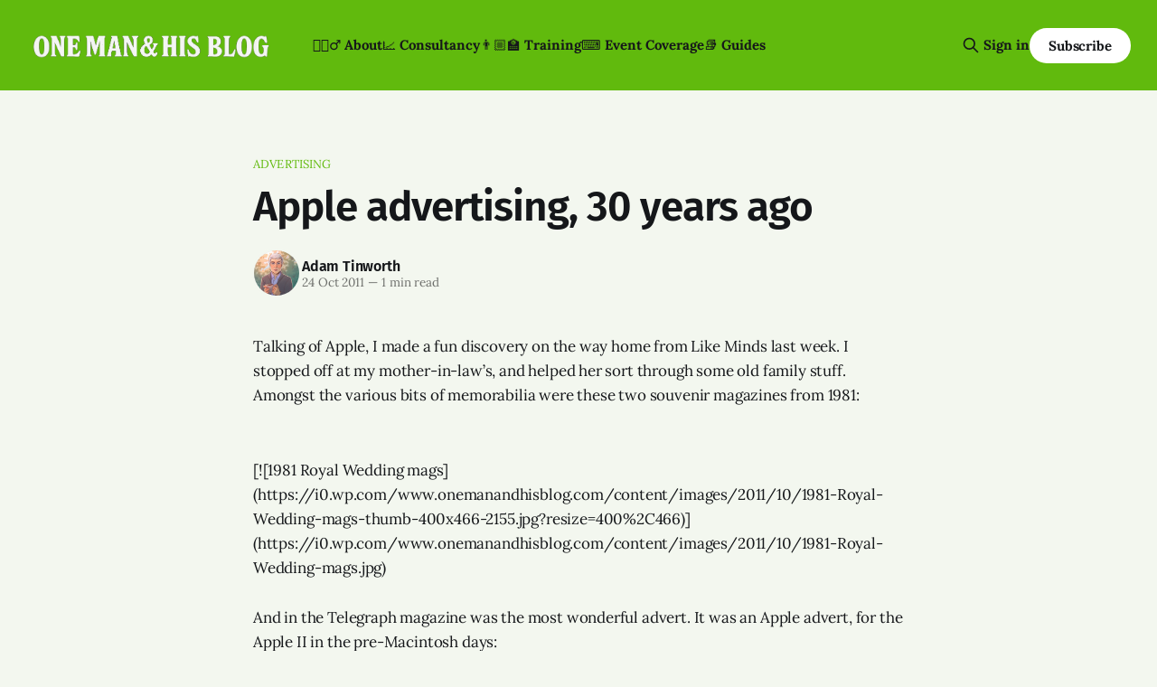

--- FILE ---
content_type: text/html; charset=utf-8
request_url: https://onemanandhisblog.com/2011/10/apple_advertising_30_years_ago/
body_size: 7827
content:
<!DOCTYPE html>
<html lang="en">
<head>

    <title>Apple advertising, 30 years ago</title>
    <meta charset="utf-8">
    <meta name="viewport" content="width=device-width, initial-scale=1.0">
    
    <link rel="preload" as="style" href="https://onemanandhisblog.com/assets/built/screen.css?v=813ec64938">
    <link rel="preload" as="script" href="https://onemanandhisblog.com/assets/built/source.js?v=813ec64938">
    
    <link rel="preload" as="font" type="font/woff2" href="https://onemanandhisblog.com/assets/fonts/inter-roman.woff2?v=813ec64938" crossorigin="anonymous">
<style>
    @font-face {
        font-family: "Inter";
        font-style: normal;
        font-weight: 100 900;
        font-display: optional;
        src: url(https://onemanandhisblog.com/assets/fonts/inter-roman.woff2?v=813ec64938) format("woff2");
        unicode-range: U+0000-00FF, U+0131, U+0152-0153, U+02BB-02BC, U+02C6, U+02DA, U+02DC, U+0304, U+0308, U+0329, U+2000-206F, U+2074, U+20AC, U+2122, U+2191, U+2193, U+2212, U+2215, U+FEFF, U+FFFD;
    }
</style>

    <link rel="stylesheet" type="text/css" href="https://onemanandhisblog.com/assets/built/screen.css?v=813ec64938">

    <style>
        :root {
            --background-color: #f3f7ef
        }
    </style>

    <script>
        /* The script for calculating the color contrast has been taken from
        https://gomakethings.com/dynamically-changing-the-text-color-based-on-background-color-contrast-with-vanilla-js/ */
        var accentColor = getComputedStyle(document.documentElement).getPropertyValue('--background-color');
        accentColor = accentColor.trim().slice(1);

        if (accentColor.length === 3) {
            accentColor = accentColor[0] + accentColor[0] + accentColor[1] + accentColor[1] + accentColor[2] + accentColor[2];
        }

        var r = parseInt(accentColor.substr(0, 2), 16);
        var g = parseInt(accentColor.substr(2, 2), 16);
        var b = parseInt(accentColor.substr(4, 2), 16);
        var yiq = ((r * 299) + (g * 587) + (b * 114)) / 1000;
        var textColor = (yiq >= 128) ? 'dark' : 'light';

        document.documentElement.className = `has-${textColor}-text`;
    </script>

    <link rel="icon" href="https://onemanandhisblog.com/content/images/size/w256h256/2021/05/COV-1638-3865.png" type="image/png">
    <link rel="canonical" href="https://onemanandhisblog.com/2011/10/apple_advertising_30_years_ago/">
    <meta name="referrer" content="no-referrer-when-downgrade">
    
    <meta property="og:site_name" content="One Man &amp; His Blog">
    <meta property="og:type" content="article">
    <meta property="og:title" content="Apple advertising, 30 years ago">
    <meta property="og:description" content="Talking of Apple, I made a fun discovery on the way home from Like Minds last
week. I stopped off at my mother-in-law’s, and helped her sort through some old
family stuff. Amongst the various bits of memorabilia were these two souvenir
magazines from 1981:

[![1981 Royal Wedding
mags]">
    <meta property="og:url" content="https://onemanandhisblog.com/2011/10/apple_advertising_30_years_ago/">
    <meta property="og:image" content="https://onemanandhisblog.com/content/images/2021/03/adam-tinworth-cover-2.jpg">
    <meta property="article:published_time" content="2011-10-24T14:55:25.000Z">
    <meta property="article:modified_time" content="2015-04-08T15:21:30.000Z">
    <meta property="article:tag" content="advertising">
    <meta property="article:tag" content="apple">
    <meta property="article:tag" content="old magazines">
    
    <meta property="article:publisher" content="https://www.facebook.com/onemanandhisblog">
    <meta property="article:author" content="https://www.facebook.com/adamtinworth">
    <meta name="twitter:card" content="summary_large_image">
    <meta name="twitter:title" content="Apple advertising, 30 years ago">
    <meta name="twitter:description" content="Talking of Apple, I made a fun discovery on the way home from Like Minds last
week. I stopped off at my mother-in-law’s, and helped her sort through some old
family stuff. Amongst the various bits of memorabilia were these two souvenir
magazines from 1981:

[![1981 Royal Wedding
mags]">
    <meta name="twitter:url" content="https://onemanandhisblog.com/2011/10/apple_advertising_30_years_ago/">
    <meta name="twitter:image" content="https://onemanandhisblog.com/content/images/2021/03/adam-tinworth-cover-1.jpg">
    <meta name="twitter:label1" content="Written by">
    <meta name="twitter:data1" content="Adam Tinworth">
    <meta name="twitter:label2" content="Filed under">
    <meta name="twitter:data2" content="advertising, apple, old magazines">
    <meta name="twitter:site" content="@adders">
    <meta name="twitter:creator" content="@adders">
    <meta property="og:image:width" content="989">
    <meta property="og:image:height" content="631">
    
    <script type="application/ld+json">
{
    "@context": "https://schema.org",
    "@type": "Article",
    "publisher": {
        "@type": "Organization",
        "name": "One Man &amp; His Blog",
        "url": "https://onemanandhisblog.com/",
        "logo": {
            "@type": "ImageObject",
            "url": "https://onemanandhisblog.com/content/images/2025/07/ohmb-new-logo-white-1.png"
        }
    },
    "author": {
        "@type": "Person",
        "name": "Adam Tinworth",
        "image": {
            "@type": "ImageObject",
            "url": "https://onemanandhisblog.com/content/images/2021/03/COV-1638-3865-copy.png",
            "width": 480,
            "height": 480
        },
        "url": "https://onemanandhisblog.com/authors/adam-tinworth/",
        "sameAs": [
            "https://adders.blog",
            "https://www.facebook.com/adamtinworth",
            "https://x.com/adders",
            "https://bsky.app/profile/adders.blog",
            "https://masto.onemanandhisblog.com/@adders",
            "https://www.instagram.com/atinworth",
            "https://www.linkedin.com/in/adamtinworth"
        ]
    },
    "headline": "Apple advertising, 30 years ago",
    "url": "https://onemanandhisblog.com/2011/10/apple_advertising_30_years_ago/",
    "datePublished": "2011-10-24T14:55:25.000Z",
    "dateModified": "2015-04-08T15:21:30.000Z",
    "keywords": "advertising, apple, old magazines",
    "description": "Talking of Apple, I made a fun discovery on the way home from Like Minds last\nweek. I stopped off at my mother-in-law’s, and helped her sort through some old\nfamily stuff. Amongst the various bits of memorabilia were these two souvenir\nmagazines from 1981:\n\n[![1981 Royal Wedding\nmags](https://i0.wp.com/www.onemanandhisblog.com/content/images/2011/10/1981-Royal-Wedding-mags-thumb-400x466-2155.jpg?resize&#x3D;400%2C466)](https://i0.wp.com/www.onemanandhisblog.com/content/images/2011/10/1981-Royal-Weddi",
    "mainEntityOfPage": "https://onemanandhisblog.com/2011/10/apple_advertising_30_years_ago/"
}
    </script>

    <meta name="generator" content="Ghost 6.12">
    <link rel="alternate" type="application/rss+xml" title="One Man &amp; His Blog" href="https://onemanandhisblog.com/rss/">
    <script defer src="https://cdn.jsdelivr.net/ghost/portal@~2.56/umd/portal.min.js" data-i18n="true" data-ghost="https://onemanandhisblog.com/" data-key="c1077e93c468a038cffd8e8ae7" data-api="https://one-man-his-blog.ghost.io/ghost/api/content/" data-locale="en" crossorigin="anonymous"></script><style id="gh-members-styles">.gh-post-upgrade-cta-content,
.gh-post-upgrade-cta {
    display: flex;
    flex-direction: column;
    align-items: center;
    font-family: -apple-system, BlinkMacSystemFont, 'Segoe UI', Roboto, Oxygen, Ubuntu, Cantarell, 'Open Sans', 'Helvetica Neue', sans-serif;
    text-align: center;
    width: 100%;
    color: #ffffff;
    font-size: 16px;
}

.gh-post-upgrade-cta-content {
    border-radius: 8px;
    padding: 40px 4vw;
}

.gh-post-upgrade-cta h2 {
    color: #ffffff;
    font-size: 28px;
    letter-spacing: -0.2px;
    margin: 0;
    padding: 0;
}

.gh-post-upgrade-cta p {
    margin: 20px 0 0;
    padding: 0;
}

.gh-post-upgrade-cta small {
    font-size: 16px;
    letter-spacing: -0.2px;
}

.gh-post-upgrade-cta a {
    color: #ffffff;
    cursor: pointer;
    font-weight: 500;
    box-shadow: none;
    text-decoration: underline;
}

.gh-post-upgrade-cta a:hover {
    color: #ffffff;
    opacity: 0.8;
    box-shadow: none;
    text-decoration: underline;
}

.gh-post-upgrade-cta a.gh-btn {
    display: block;
    background: #ffffff;
    text-decoration: none;
    margin: 28px 0 0;
    padding: 8px 18px;
    border-radius: 4px;
    font-size: 16px;
    font-weight: 600;
}

.gh-post-upgrade-cta a.gh-btn:hover {
    opacity: 0.92;
}</style><script async src="https://js.stripe.com/v3/"></script>
    <script defer src="https://cdn.jsdelivr.net/ghost/sodo-search@~1.8/umd/sodo-search.min.js" data-key="c1077e93c468a038cffd8e8ae7" data-styles="https://cdn.jsdelivr.net/ghost/sodo-search@~1.8/umd/main.css" data-sodo-search="https://one-man-his-blog.ghost.io/" data-locale="en" crossorigin="anonymous"></script>
    
    <link href="https://onemanandhisblog.com/webmentions/receive/" rel="webmention">
    <script defer src="/public/cards.min.js?v=813ec64938"></script>
    <link rel="stylesheet" type="text/css" href="/public/cards.min.css?v=813ec64938">
    <script defer src="/public/comment-counts.min.js?v=813ec64938" data-ghost-comments-counts-api="https://onemanandhisblog.com/members/api/comments/counts/"></script>
    <script defer src="/public/member-attribution.min.js?v=813ec64938"></script>
    <script defer src="/public/ghost-stats.min.js?v=813ec64938" data-stringify-payload="false" data-datasource="analytics_events" data-storage="localStorage" data-host="https://onemanandhisblog.com/.ghost/analytics/api/v1/page_hit"  tb_site_uuid="36d823b7-59a1-4c8b-91bd-a54c64552596" tb_post_uuid="81daa8f0-dbfe-4079-9a80-063d2457ec13" tb_post_type="post" tb_member_uuid="undefined" tb_member_status="undefined"></script><style>:root {--ghost-accent-color: #61ba0d;}</style>
    <meta name="msvalidate.01" content="4E78CCFAF671BB24B3C6EAF163CFCE01" />
<meta name="google-site-verification" content="Nxdots9pI8-hpgq34ZX8PVD5pI7LxUbRV6R7hEdg6nA" />
<link href="https://micro.blog/adders" rel="me" />
<link href="https://masto.onemanandhisblog.com/@adders" rel="me">
<meta name="author" content="Adam Tinworth">
<meta name="fediverse:creator" content="@adders@masto.onemanandhisblog.com" />
<meta name="facebook-domain-verification" content="1dce9hq76x9kt7rlwtq97fks304zuz" />
<meta name="yandex-verification" content="c7abc17c63734f89" />
<meta http-equiv="X-Clacks-Overhead" content="GNU Terry Pratchett" />
<script defer data-domain="onemanandhisblog.com" src="https://plausible.io/js/plausible.js"></script>
<script>
    var gh_search_key = 'ef3fb9059c3577be1eca67190b';
    var gh_search_migration = 'v1';
</script>
<style>
  blockquote {
    font-size: 18px;
    line-height: 28px;
    box-shadow: 0 0 black;
    border-top: 0;
    border-left: 2px solid var(--ghost-accent-color);
    padding: 0;
    padding-left: 16px;
  }
</style>
<style>
  .c-logo__img {
    max-height: 50px;
  }
</style>

    <link rel="preconnect" href="https://fonts.bunny.net"><link rel="stylesheet" href="https://fonts.bunny.net/css?family=fira-sans:400,500,600|lora:400,700"><style>:root {--gh-font-heading: Fira Sans;--gh-font-body: Lora;}</style>

</head>
<body class="post-template tag-advertising tag-apple tag-old-magazines gh-font-heading-fira-sans gh-font-body-lora has-sans-title has-sans-body">

<div class="gh-viewport">
    
    <header id="gh-navigation" class="gh-navigation is-left-logo has-accent-color gh-outer">
    <div class="gh-navigation-inner gh-inner">

        <div class="gh-navigation-brand">
            <a class="gh-navigation-logo is-title" href="https://onemanandhisblog.com">
                    <img src="https://onemanandhisblog.com/content/images/2025/07/ohmb-new-logo-white-1.png" alt="One Man &amp; His Blog">
            </a>
            <button class="gh-search gh-icon-button" aria-label="Search this site" data-ghost-search>
    <svg xmlns="http://www.w3.org/2000/svg" fill="none" viewBox="0 0 24 24" stroke="currentColor" stroke-width="2" width="20" height="20"><path stroke-linecap="round" stroke-linejoin="round" d="M21 21l-6-6m2-5a7 7 0 11-14 0 7 7 0 0114 0z"></path></svg></button>            <button class="gh-burger gh-icon-button" aria-label="Menu">
                <svg xmlns="http://www.w3.org/2000/svg" width="24" height="24" fill="currentColor" viewBox="0 0 256 256"><path d="M224,128a8,8,0,0,1-8,8H40a8,8,0,0,1,0-16H216A8,8,0,0,1,224,128ZM40,72H216a8,8,0,0,0,0-16H40a8,8,0,0,0,0,16ZM216,184H40a8,8,0,0,0,0,16H216a8,8,0,0,0,0-16Z"></path></svg>                <svg xmlns="http://www.w3.org/2000/svg" width="24" height="24" fill="currentColor" viewBox="0 0 256 256"><path d="M205.66,194.34a8,8,0,0,1-11.32,11.32L128,139.31,61.66,205.66a8,8,0,0,1-11.32-11.32L116.69,128,50.34,61.66A8,8,0,0,1,61.66,50.34L128,116.69l66.34-66.35a8,8,0,0,1,11.32,11.32L139.31,128Z"></path></svg>            </button>
        </div>

        <nav class="gh-navigation-menu">
            <ul class="nav">
    <li class="nav-about"><a href="https://onemanandhisblog.com/about-this-blog/">👱🏻‍♂️ About</a></li>
    <li class="nav-consultancy"><a href="https://onemanandhisblog.com/consultancy/">📈 Consultancy</a></li>
    <li class="nav-training"><a href="https://onemanandhisblog.com/digital-journalism-training/">👨🏼‍🏫 Training</a></li>
    <li class="nav-event-coverage"><a href="https://onemanandhisblog.com/live-event-coverage/">⌨️ Event Coverage</a></li>
    <li class="nav-guides"><a href="https://onemanandhisblog.com/journalism-resources/">📚 Guides</a></li>
</ul>

        </nav>

        <div class="gh-navigation-actions">
                <button class="gh-search gh-icon-button" aria-label="Search this site" data-ghost-search>
    <svg xmlns="http://www.w3.org/2000/svg" fill="none" viewBox="0 0 24 24" stroke="currentColor" stroke-width="2" width="20" height="20"><path stroke-linecap="round" stroke-linejoin="round" d="M21 21l-6-6m2-5a7 7 0 11-14 0 7 7 0 0114 0z"></path></svg></button>                <div class="gh-navigation-members">
                            <a href="#/portal/signin" data-portal="signin">Sign in</a>
                                <a class="gh-button" href="#/portal/signup" data-portal="signup">Subscribe</a>
                </div>
        </div>

    </div>
</header>

    

<main class="gh-main">

    <article class="gh-article post tag-advertising tag-apple tag-old-magazines no-image">

        <header class="gh-article-header gh-canvas">

                <a class="gh-article-tag" href="https://onemanandhisblog.com/tags/advertising/">advertising</a>
            <h1 class="gh-article-title is-title">Apple advertising, 30 years ago</h1>

            <div class="gh-article-meta">
                <div class="gh-article-author-image instapaper_ignore">
                            <a href="/authors/adam-tinworth/">
                                <img class="author-profile-image" src="/content/images/size/w160/2021/03/COV-1638-3865-copy.png" alt="Adam Tinworth">
                            </a>
                </div>
                <div class="gh-article-meta-wrapper">
                    <h4 class="gh-article-author-name"><a href="/authors/adam-tinworth/">Adam Tinworth</a></h4>
                    <div class="gh-article-meta-content">
                        <time class="gh-article-meta-date" datetime="2011-10-24">24 Oct 2011</time>
                            <span class="gh-article-meta-length"><span class="bull">—</span> 1 min read</span>
                    </div>
                </div>
            </div>

            
        </header>

        <section class="gh-content gh-canvas is-body">
            <!--kg-card-begin: markdown--><p>Talking of Apple, I made a fun discovery on the way home from Like Minds last week. I stopped off at my mother-in-law’s, and helped her sort through some old family stuff. Amongst the various bits of memorabilia were these two souvenir magazines from 1981:</p>
<div></div><div>[![1981 Royal Wedding mags](https://i0.wp.com/www.onemanandhisblog.com/content/images/2011/10/1981-Royal-Wedding-mags-thumb-400x466-2155.jpg?resize=400%2C466)](https://i0.wp.com/www.onemanandhisblog.com/content/images/2011/10/1981-Royal-Wedding-mags.jpg)</div><div>And in the Telegraph magazine was the most wonderful advert. It was an Apple advert, for the Apple II in the pre-Macintosh days:</div><div></div>[![Apple advert from 1981](https://i2.wp.com/www.onemanandhisblog.com/content/images/2011/10/Apple-advert-thumb-520x696-2157.jpg?resize=520%2C696)](http://www.onemanandhisblog.com/archives/assets_c/2011/10/Apple%20advert-2157.html)
<div></div><div>Not exactly a model of the modern, minimal Apple ad, is it?</div>
<!--kg-card-end: markdown-->
        </section>

    </article>

        <div class="gh-comments gh-canvas">
            
        <script defer src="https://cdn.jsdelivr.net/ghost/comments-ui@~1.3/umd/comments-ui.min.js" data-locale="en" data-ghost-comments="https://onemanandhisblog.com/" data-api="https://one-man-his-blog.ghost.io/ghost/api/content/" data-admin="https://one-man-his-blog.ghost.io/ghost/" data-key="c1077e93c468a038cffd8e8ae7" data-title="null" data-count="true" data-post-id="5aa69807af5c43002259059f" data-color-scheme="auto" data-avatar-saturation="60" data-accent-color="#61ba0d" data-comments-enabled="all" data-publication="One Man & His Blog" crossorigin="anonymous"></script>
    
        </div>

</main>


            <section class="gh-container is-grid gh-outer">
                <div class="gh-container-inner gh-inner">
                    <h2 class="gh-container-title">Read more</h2>
                    <div class="gh-feed">
                            <article class="gh-card post">
    <a class="gh-card-link" href="/2026/01/the-top-10-posts-on-om-hb-in-2025/">
            <figure class="gh-card-image">
                <img
                    srcset="/content/images/size/w160/format/webp/2026/01/Gemini_Generated_Image_33jmn233jmn233jm.png 160w,
                            /content/images/size/w320/format/webp/2026/01/Gemini_Generated_Image_33jmn233jmn233jm.png 320w,
                            /content/images/size/w600/format/webp/2026/01/Gemini_Generated_Image_33jmn233jmn233jm.png 600w,
                            /content/images/size/w960/format/webp/2026/01/Gemini_Generated_Image_33jmn233jmn233jm.png 960w,
                            /content/images/size/w1200/format/webp/2026/01/Gemini_Generated_Image_33jmn233jmn233jm.png 1200w,
                            /content/images/size/w2000/format/webp/2026/01/Gemini_Generated_Image_33jmn233jmn233jm.png 2000w"
                    sizes="320px"
                    src="/content/images/size/w600/2026/01/Gemini_Generated_Image_33jmn233jmn233jm.png"
                    alt="A cartoon illustration of a home office with a modern computer screen showing &quot;TOP 10 STORIES OF 2025&quot; and the &quot;One Man &amp; His Blog&quot; logo."
                    loading="lazy"
                >
            </figure>
        <div class="gh-card-wrapper">
            <h3 class="gh-card-title is-title">The Top 10 posts on OM&amp;HB in 2025</h3>
                <p class="gh-card-excerpt is-body">What caught your eye and kept you reading in 2025? </p>
            <footer class="gh-card-meta">
<!--
             -->                    <time class="gh-card-date" datetime="2026-01-06">06 Jan 2026</time>
                <!--
         --></footer>
        </div>
    </a>
</article>
                            <article class="gh-card post">
    <a class="gh-card-link" href="/2025/11/ais-have-no-sense-of-humour/">
            <figure class="gh-card-image">
                <img
                    srcset="/content/images/size/w160/format/webp/2025/11/ChatGPT-Image-Nov-27--2025-at-02_02_56-PM.png 160w,
                            /content/images/size/w320/format/webp/2025/11/ChatGPT-Image-Nov-27--2025-at-02_02_56-PM.png 320w,
                            /content/images/size/w600/format/webp/2025/11/ChatGPT-Image-Nov-27--2025-at-02_02_56-PM.png 600w,
                            /content/images/size/w960/format/webp/2025/11/ChatGPT-Image-Nov-27--2025-at-02_02_56-PM.png 960w,
                            /content/images/size/w1200/format/webp/2025/11/ChatGPT-Image-Nov-27--2025-at-02_02_56-PM.png 1200w,
                            /content/images/size/w2000/format/webp/2025/11/ChatGPT-Image-Nov-27--2025-at-02_02_56-PM.png 2000w"
                    sizes="320px"
                    src="/content/images/size/w600/2025/11/ChatGPT-Image-Nov-27--2025-at-02_02_56-PM.png"
                    alt="ChatGPT&#x27;s attempt at a political cartoon about Nigel Farage rescuing farmers"
                    loading="lazy"
                >
            </figure>
        <div class="gh-card-wrapper">
            <h3 class="gh-card-title is-title">AIs have no sense of humour</h3>
                <p class="gh-card-excerpt is-body">Face it: nobody&#x27;s going to be selling prints of ChatGPT&#x27;s best cartoons…</p>
            <footer class="gh-card-meta">
<!--
             -->                    <time class="gh-card-date" datetime="2025-11-27">27 Nov 2025</time>
                <!--
         --></footer>
        </div>
    </a>
</article>
                            <article class="gh-card post">
    <a class="gh-card-link" href="/2025/11/cuttings-breadth-depth-and-whatsapp/">
            <figure class="gh-card-image">
                <img
                    srcset="/content/images/size/w160/format/webp/2025/11/unnamed.jpg 160w,
                            /content/images/size/w320/format/webp/2025/11/unnamed.jpg 320w,
                            /content/images/size/w600/format/webp/2025/11/unnamed.jpg 600w,
                            /content/images/size/w960/format/webp/2025/11/unnamed.jpg 960w,
                            /content/images/size/w1200/format/webp/2025/11/unnamed.jpg 1200w,
                            /content/images/size/w2000/format/webp/2025/11/unnamed.jpg 2000w"
                    sizes="320px"
                    src="/content/images/size/w600/2025/11/unnamed.jpg"
                    alt="A giant Facebook-branded robot strides through a panicked crowd of journalists as flying envelopes and chat bubbles swirl in the air, symbolising overwhelming platform power."
                    loading="lazy"
                >
            </figure>
        <div class="gh-card-wrapper">
            <h3 class="gh-card-title is-title">Cuttings: Breadth, Depth and WhatsApp</h3>
                <p class="gh-card-excerpt is-body">Insights into audience development, newsletter strategy, and just how much bigger than us Facebook is. </p>
            <footer class="gh-card-meta">
                        <svg xmlns="http://www.w3.org/2000/svg" viewBox="0 0 20 20" height="20" width="20" id="Lock-1--Streamline-Ultimate"><defs></defs><title>lock-1</title><path d="M4.375 8.125h11.25s1.25 0 1.25 1.25v8.75s0 1.25 -1.25 1.25H4.375s-1.25 0 -1.25 -1.25v-8.75s0 -1.25 1.25 -1.25" fill="none" stroke="currentcolor" stroke-linecap="round" stroke-linejoin="round" stroke-width="1.5"></path><path d="M5.625 8.125V5a4.375 4.375 0 0 1 8.75 0v3.125" fill="none" stroke="currentcolor" stroke-linecap="round" stroke-linejoin="round" stroke-width="1.5"></path><path d="m10 12.5 0 2.5" fill="none" stroke="currentcolor" stroke-linecap="round" stroke-linejoin="round" stroke-width="1.5"></path></svg>                <!--
             -->                    <time class="gh-card-date" datetime="2025-11-26">26 Nov 2025</time>
                <!--
         --></footer>
        </div>
    </a>
</article>
                            <article class="gh-card post">
    <a class="gh-card-link" href="/2025/11/playing-the-algorithm-game/">
            <figure class="gh-card-image">
                <img
                    srcset="/content/images/size/w160/format/webp/2025/11/Adam_Tinworth_Editorial_illustration_of_the_LinkedIn_logo_at_th_dc5a2c4b-d685-4ca3-8a47-32dbae6b9639.png 160w,
                            /content/images/size/w320/format/webp/2025/11/Adam_Tinworth_Editorial_illustration_of_the_LinkedIn_logo_at_th_dc5a2c4b-d685-4ca3-8a47-32dbae6b9639.png 320w,
                            /content/images/size/w600/format/webp/2025/11/Adam_Tinworth_Editorial_illustration_of_the_LinkedIn_logo_at_th_dc5a2c4b-d685-4ca3-8a47-32dbae6b9639.png 600w,
                            /content/images/size/w960/format/webp/2025/11/Adam_Tinworth_Editorial_illustration_of_the_LinkedIn_logo_at_th_dc5a2c4b-d685-4ca3-8a47-32dbae6b9639.png 960w,
                            /content/images/size/w1200/format/webp/2025/11/Adam_Tinworth_Editorial_illustration_of_the_LinkedIn_logo_at_th_dc5a2c4b-d685-4ca3-8a47-32dbae6b9639.png 1200w,
                            /content/images/size/w2000/format/webp/2025/11/Adam_Tinworth_Editorial_illustration_of_the_LinkedIn_logo_at_th_dc5a2c4b-d685-4ca3-8a47-32dbae6b9639.png 2000w"
                    sizes="320px"
                    src="/content/images/size/w600/2025/11/Adam_Tinworth_Editorial_illustration_of_the_LinkedIn_logo_at_th_dc5a2c4b-d685-4ca3-8a47-32dbae6b9639.png"
                    alt="The LinkedIn logo with chains exploding out of it. "
                    loading="lazy"
                >
            </figure>
        <div class="gh-card-wrapper">
            <h3 class="gh-card-title is-title">Playing the algorithm game</h3>
                <p class="gh-card-excerpt is-body">Can you really “cheat” the LinkedIn algorithm by hiding links in comments? Or is there something else at work?</p>
            <footer class="gh-card-meta">
<!--
             -->                    <time class="gh-card-date" datetime="2025-11-25">25 Nov 2025</time>
                <!--
         --></footer>
        </div>
    </a>
</article>
                    </div>
                </div>
            </section>

    
    <footer class="gh-footer has-accent-color gh-outer">
    <div class="gh-footer-inner gh-inner">

        <div class="gh-footer-bar">
            <span class="gh-footer-logo is-title">
                    <img src="https://onemanandhisblog.com/content/images/2025/07/ohmb-new-logo-white-1.png" alt="One Man &amp; His Blog">
            </span>
            <nav class="gh-footer-menu">
                <ul class="nav">
    <li class="nav-newsletters"><a href="https://onemanandhisblog.com/newsletters/">📧 Newsletters</a></li>
    <li class="nav-personal-blog"><a href="https://adders.blog">📝 Personal Blog</a></li>
    <li class="nav-coffee-complexity"><a href="https://www.coffeeandcomplexity.com">☕️ Coffee &amp; Complexity</a></li>
</ul>

            </nav>
            <div class="gh-footer-copyright">
                Powered by <a href="https://ghost.org/" target="_blank" rel="noopener">Ghost</a>
            </div>
        </div>

                <section class="gh-footer-signup">
                    <h2 class="gh-footer-signup-header is-title">
                        Insight by E-mail
                    </h2>
                    <p class="gh-footer-signup-subhead is-body">
                        Sign-up for the latest updates right in your inbox
                    </p>
                    <form class="gh-form" data-members-form>
    <input class="gh-form-input" id="footer-email" name="email" type="email" placeholder="jamie@example.com" required data-members-email>
    <button class="gh-button" type="submit" aria-label="Subscribe">
        <span><span>Subscribe</span> <svg xmlns="http://www.w3.org/2000/svg" width="32" height="32" fill="currentColor" viewBox="0 0 256 256"><path d="M224.49,136.49l-72,72a12,12,0,0,1-17-17L187,140H40a12,12,0,0,1,0-24H187L135.51,64.48a12,12,0,0,1,17-17l72,72A12,12,0,0,1,224.49,136.49Z"></path></svg></span>
        <svg xmlns="http://www.w3.org/2000/svg" height="24" width="24" viewBox="0 0 24 24">
    <g stroke-linecap="round" stroke-width="2" fill="currentColor" stroke="none" stroke-linejoin="round" class="nc-icon-wrapper">
        <g class="nc-loop-dots-4-24-icon-o">
            <circle cx="4" cy="12" r="3"></circle>
            <circle cx="12" cy="12" r="3"></circle>
            <circle cx="20" cy="12" r="3"></circle>
        </g>
        <style data-cap="butt">
            .nc-loop-dots-4-24-icon-o{--animation-duration:0.8s}
            .nc-loop-dots-4-24-icon-o *{opacity:.4;transform:scale(.75);animation:nc-loop-dots-4-anim var(--animation-duration) infinite}
            .nc-loop-dots-4-24-icon-o :nth-child(1){transform-origin:4px 12px;animation-delay:-.3s;animation-delay:calc(var(--animation-duration)/-2.666)}
            .nc-loop-dots-4-24-icon-o :nth-child(2){transform-origin:12px 12px;animation-delay:-.15s;animation-delay:calc(var(--animation-duration)/-5.333)}
            .nc-loop-dots-4-24-icon-o :nth-child(3){transform-origin:20px 12px}
            @keyframes nc-loop-dots-4-anim{0%,100%{opacity:.4;transform:scale(.75)}50%{opacity:1;transform:scale(1)}}
        </style>
    </g>
</svg>        <svg class="checkmark" xmlns="http://www.w3.org/2000/svg" viewBox="0 0 52 52">
    <path class="checkmark__check" fill="none" d="M14.1 27.2l7.1 7.2 16.7-16.8"/>
    <style>
        .checkmark {
            width: 40px;
            height: 40px;
            display: block;
            stroke-width: 2.5;
            stroke: currentColor;
            stroke-miterlimit: 10;
        }

        .checkmark__check {
            transform-origin: 50% 50%;
            stroke-dasharray: 48;
            stroke-dashoffset: 48;
            animation: stroke .3s cubic-bezier(0.650, 0.000, 0.450, 1.000) forwards;
        }

        @keyframes stroke {
            100% { stroke-dashoffset: 0; }
        }
    </style>
</svg>    </button>
    <p data-members-error></p>
</form>                </section>

    </div>
</footer>    
</div>

    <div class="pswp" tabindex="-1" role="dialog" aria-hidden="true">
    <div class="pswp__bg"></div>

    <div class="pswp__scroll-wrap">
        <div class="pswp__container">
            <div class="pswp__item"></div>
            <div class="pswp__item"></div>
            <div class="pswp__item"></div>
        </div>

        <div class="pswp__ui pswp__ui--hidden">
            <div class="pswp__top-bar">
                <div class="pswp__counter"></div>

                <button class="pswp__button pswp__button--close" title="Close (Esc)"></button>
                <button class="pswp__button pswp__button--share" title="Share"></button>
                <button class="pswp__button pswp__button--fs" title="Toggle fullscreen"></button>
                <button class="pswp__button pswp__button--zoom" title="Zoom in/out"></button>

                <div class="pswp__preloader">
                    <div class="pswp__preloader__icn">
                        <div class="pswp__preloader__cut">
                            <div class="pswp__preloader__donut"></div>
                        </div>
                    </div>
                </div>
            </div>

            <div class="pswp__share-modal pswp__share-modal--hidden pswp__single-tap">
                <div class="pswp__share-tooltip"></div>
            </div>

            <button class="pswp__button pswp__button--arrow--left" title="Previous (arrow left)"></button>
            <button class="pswp__button pswp__button--arrow--right" title="Next (arrow right)"></button>

            <div class="pswp__caption">
                <div class="pswp__caption__center"></div>
            </div>
        </div>
    </div>
</div>
<script src="https://onemanandhisblog.com/assets/built/source.js?v=813ec64938"></script>

<script src="https://cdn.usefathom.com/script.js" data-site="XLPMCALA" defer></script>
<script src="https://tinylytics.app/embed/c_c-Y8gnX9tL1nxAJeFW.js" defer></script>

</body>
</html>
